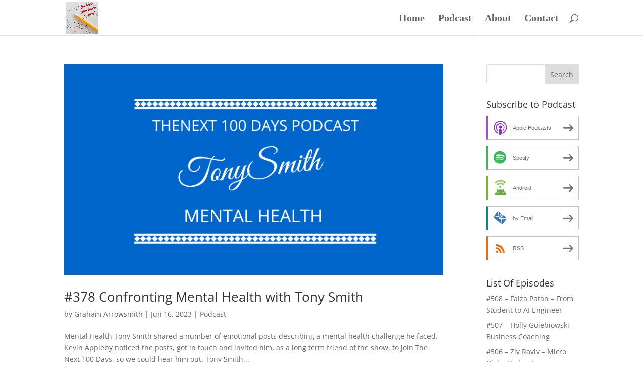

--- FILE ---
content_type: text/plain
request_url: https://www.google-analytics.com/j/collect?v=1&_v=j102&a=1385912270&t=pageview&_s=1&dl=http%3A%2F%2Fthenext100days.org%2Ftag%2Flinkedin&ul=en-us%40posix&dt=LinkedIn%20Archives%20-%20The%20Next%20100%20Days%20Podcast&sr=1280x720&vp=1280x720&_u=IEBAAEABAAAAACAAI~&jid=2052338248&gjid=249641036&cid=823395652.1768984159&tid=UA-28384327-2&_gid=77160630.1768984159&_r=1&_slc=1&z=234497606
body_size: -286
content:
2,cG-TL60E1WXEM